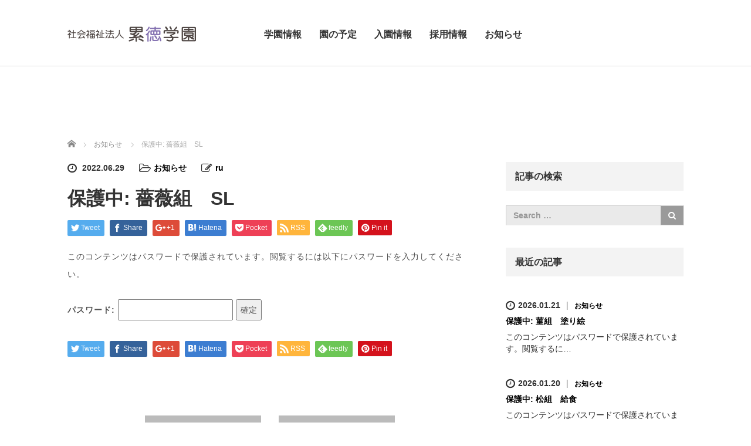

--- FILE ---
content_type: text/html; charset=UTF-8
request_url: https://ruitoku.com/2022/0629/7126/
body_size: 9080
content:
<!DOCTYPE html>
<html lang="ja">
<head>
	<meta charset="UTF-8">
	<meta name="viewport" content="width=device-width, initial-scale=1.0">
	<meta http-equiv="X-UA-Compatible" content="IE=edge">

	<title>薔薇組　SL | 累徳学園（るいとくがくえん）｜東大阪市下小阪の保育園</title>
	<meta name="description" content="ba今日は楽しみにしていたSLに乗りました♪朝から園庭に線路が出来て大興奮の薔薇ぐみさん！まだかまだかと朝のおけいこの時間にも「電車まだ乗らないの？」と何度も聞いていました☆薔薇組が乗る順番になり待ってましたと...">
    <meta name="keywords" content="東大阪市,小阪,八戸ノ里,保育園,幼稚園,お寺,0歳,1歳,2歳">
		<link rel="profile" href="http://gmpg.org/xfn/11">
	<link rel="pingback" href="https://ruitoku.com/xmlrpc.php">

		<meta name='robots' content='max-image-preview:large' />
<link rel='dns-prefetch' href='//ajax.googleapis.com' />
<link rel='dns-prefetch' href='//s.w.org' />
<link rel="alternate" type="application/rss+xml" title="累徳学園（るいとくがくえん）｜東大阪市下小阪の保育園 &raquo; フィード" href="https://ruitoku.com/feed/" />
<link rel="alternate" type="application/rss+xml" title="累徳学園（るいとくがくえん）｜東大阪市下小阪の保育園 &raquo; コメントフィード" href="https://ruitoku.com/comments/feed/" />
		<script type="text/javascript">
			window._wpemojiSettings = {"baseUrl":"https:\/\/s.w.org\/images\/core\/emoji\/13.0.1\/72x72\/","ext":".png","svgUrl":"https:\/\/s.w.org\/images\/core\/emoji\/13.0.1\/svg\/","svgExt":".svg","source":{"concatemoji":"https:\/\/ruitoku.com\/wp-includes\/js\/wp-emoji-release.min.js?ver=5.7.14"}};
			!function(e,a,t){var n,r,o,i=a.createElement("canvas"),p=i.getContext&&i.getContext("2d");function s(e,t){var a=String.fromCharCode;p.clearRect(0,0,i.width,i.height),p.fillText(a.apply(this,e),0,0);e=i.toDataURL();return p.clearRect(0,0,i.width,i.height),p.fillText(a.apply(this,t),0,0),e===i.toDataURL()}function c(e){var t=a.createElement("script");t.src=e,t.defer=t.type="text/javascript",a.getElementsByTagName("head")[0].appendChild(t)}for(o=Array("flag","emoji"),t.supports={everything:!0,everythingExceptFlag:!0},r=0;r<o.length;r++)t.supports[o[r]]=function(e){if(!p||!p.fillText)return!1;switch(p.textBaseline="top",p.font="600 32px Arial",e){case"flag":return s([127987,65039,8205,9895,65039],[127987,65039,8203,9895,65039])?!1:!s([55356,56826,55356,56819],[55356,56826,8203,55356,56819])&&!s([55356,57332,56128,56423,56128,56418,56128,56421,56128,56430,56128,56423,56128,56447],[55356,57332,8203,56128,56423,8203,56128,56418,8203,56128,56421,8203,56128,56430,8203,56128,56423,8203,56128,56447]);case"emoji":return!s([55357,56424,8205,55356,57212],[55357,56424,8203,55356,57212])}return!1}(o[r]),t.supports.everything=t.supports.everything&&t.supports[o[r]],"flag"!==o[r]&&(t.supports.everythingExceptFlag=t.supports.everythingExceptFlag&&t.supports[o[r]]);t.supports.everythingExceptFlag=t.supports.everythingExceptFlag&&!t.supports.flag,t.DOMReady=!1,t.readyCallback=function(){t.DOMReady=!0},t.supports.everything||(n=function(){t.readyCallback()},a.addEventListener?(a.addEventListener("DOMContentLoaded",n,!1),e.addEventListener("load",n,!1)):(e.attachEvent("onload",n),a.attachEvent("onreadystatechange",function(){"complete"===a.readyState&&t.readyCallback()})),(n=t.source||{}).concatemoji?c(n.concatemoji):n.wpemoji&&n.twemoji&&(c(n.twemoji),c(n.wpemoji)))}(window,document,window._wpemojiSettings);
		</script>
		<style type="text/css">
img.wp-smiley,
img.emoji {
	display: inline !important;
	border: none !important;
	box-shadow: none !important;
	height: 1em !important;
	width: 1em !important;
	margin: 0 .07em !important;
	vertical-align: -0.1em !important;
	background: none !important;
	padding: 0 !important;
}
</style>
	<link rel='stylesheet' id='wp-block-library-css'  href='https://ruitoku.com/wp-includes/css/dist/block-library/style.min.css?ver=5.7.14' type='text/css' media='all' />
<style id='wp-block-library-inline-css' type='text/css'>
.has-text-align-justify{text-align:justify;}
</style>
<link rel='stylesheet' id='tcd-contact-form-css'  href='https://ruitoku.com/wp-content/plugins/tcd-workflow/tcd-contact-admin.css?ver=5.7.14' type='text/css' media='all' />
<link rel='stylesheet' id='_tk-bootstrap-wp-css'  href='https://ruitoku.com/wp-content/themes/spwp_033/includes/css/bootstrap-wp.css?ver=5.7.14' type='text/css' media='all' />
<link rel='stylesheet' id='_tk-bootstrap-css'  href='https://ruitoku.com/wp-content/themes/spwp_033/includes/resources/bootstrap/css/bootstrap.min.css?ver=5.7.14' type='text/css' media='all' />
<link rel='stylesheet' id='_tk-font-awesome-css'  href='https://ruitoku.com/wp-content/themes/spwp_033/includes/css/font-awesome.min.css?ver=4.1.0' type='text/css' media='all' />
<link rel='stylesheet' id='jetpack_css-css'  href='https://ruitoku.com/wp-content/plugins/jetpack/css/jetpack.css?ver=9.7.3' type='text/css' media='all' />
<script type='text/javascript' src='https://ajax.googleapis.com/ajax/libs/jquery/1.11.3/jquery.min.js?ver=5.7.14' id='jquery-js'></script>
<script type='text/javascript' src='https://ruitoku.com/wp-content/plugins/tcd-workflow/angular.js?ver=5.7.14' id='angular-js'></script>
<script type='text/javascript' src='https://ruitoku.com/wp-content/themes/spwp_033/includes/resources/bootstrap/js/bootstrap.js?ver=5.7.14' id='_tk-bootstrapjs-js'></script>
<script type='text/javascript' src='https://ruitoku.com/wp-content/themes/spwp_033/includes/js/bootstrap-wp.js?ver=5.7.14' id='_tk-bootstrapwp-js'></script>
<link rel="https://api.w.org/" href="https://ruitoku.com/wp-json/" /><link rel="alternate" type="application/json" href="https://ruitoku.com/wp-json/wp/v2/posts/7126" /><link rel="canonical" href="https://ruitoku.com/2022/0629/7126/" />
<link rel='shortlink' href='https://ruitoku.com/?p=7126' />
<link rel="alternate" type="application/json+oembed" href="https://ruitoku.com/wp-json/oembed/1.0/embed?url=https%3A%2F%2Fruitoku.com%2F2022%2F0629%2F7126%2F" />
<link rel="alternate" type="text/xml+oembed" href="https://ruitoku.com/wp-json/oembed/1.0/embed?url=https%3A%2F%2Fruitoku.com%2F2022%2F0629%2F7126%2F&#038;format=xml" />
<style type='text/css'>img#wpstats{display:none}</style>
		<style type="text/css"></style>	<link rel="stylesheet" href="https://ruitoku.com/wp-content/themes/spwp_033/style.css?ver=3.1.5" type="text/css" />

	
	<script type="text/javascript" src="https://ruitoku.com/wp-content/themes/spwp_033/parallax.js"></script>
	<link rel="stylesheet" href="https://maxcdn.bootstrapcdn.com/font-awesome/4.4.0/css/font-awesome.min.css">
	<link rel="stylesheet" href="https://ruitoku.com/wp-content/themes/spwp_033/agent.css" type="text/css" />

		<script type="text/javascript" src="https://ruitoku.com/wp-content/themes/spwp_033/js/jscript.js"></script>
	<script src="https://ruitoku.com/wp-content/themes/spwp_033/js/comment.js?ver=?ver=3.1.5"></script>
	<link rel="stylesheet" href="https://ruitoku.com/wp-content/themes/spwp_033/comment-style.css" type="text/css" />

	<link rel="stylesheet" media="screen and (max-width:770px)" href="https://ruitoku.com/wp-content/themes/spwp_033/footer-bar/footer-bar.css?ver=?ver=3.1.5">

	
	<style type="text/css">
		#agent-header-outer{border-bottom:1px solid lightgrey}	</style>

	<style type="text/css">
		#logo_image { top:0px; left:0px; }
		body { font-size:14px; }
	.menu-item a:hover, .entry-content a {color: #3FA5F5 !important;}
	.title a:hover, .entry-meta a:hover, .post_category a:hover, .widget a:hover, .categories-wrap a:hover {color: #3FA5F5!important;}
	.dropdown-menu {
	  background-color:#3FA5F5;
	}
	.dropdown-menu .menu-item:hover *{
	  background:#2C73AB!important;
	}
	.link-button-azure_top, .link-button-azure_btm{
	  background-color:#3FA5F5!important;
	}
	.next-button:after { border-left-color:3FA5F5!important; border-bottom-color:3FA5F5!important; }
	.next-button:hover, .next-button:hover:after {border-color:2C73AB!important;}
	.link-button-azure_top:hover, .link-button-azure_btm:hover {
	  background:#2C73AB!important;
	}
	.read-more:hover, .archives_btn:hover, .prev_link a:hover, .next_link a:hover, #submit_comment:hover, .form_table .btn-primary, .form_table td.form_title  { background:#3FA5F5!important; }

  @media only screen and (min-width: 767px) {
    .navbar-nav > .current-menu-item > a{color: #3FA5F5 !important;}
  }
  
  @media only screen and (max-width: 767px) {
    .current-menu-item *{color: #3FA5F5 !important;}
    .menu-item.active a {
      color:black;
    }
  }

			p { word-wrap:break-word; }
	
	.agent-header-menu .navbar{
  margin-left:125px;
}
.form_btm {
  z-index:2000;
  position:relative;
  display:inline-block;
  margin:0 0 20px 0;
  color:white;
  font-size:16px;
  font-weight:700;
  background-color:#3FA6F5;
  padding: 14px 20px 12px;
  cursor:pointer;
  white-space:nowrap;
  vertical-align:middle;
  -webkit-transition: all .3s;
  -moz-transition: all .3s;
  -o-transition: all .3s;
  transition: all .3s;
}

.form_btm:hover {
  color:#fff; background:#654D9D;
}

.form_btm .btn_lavel {
  margin-right:25px;
}
	
			#agent-header-outer{ position: fixed;}
		.navbar-collapse.collapse.in{ margin-top:0; }
		.mobile_nav_wapper{ position:fixed; top:90px; }
	

					.page-title{ font-size: 32px;}
			
	</style>
</head>

<body class="post-template-default single single-post postid-7126 single-format-standard">
	
	<div id="verytop"></div>
	<div id="agent-header-outer">
			<div class="container hidden-xs hidden-sm hidden-md">
				<div class="row">
					<div class="logo-wrap col-xs-20">
					  <!-- logo -->
					  <div id='logo_image'>
<h1 id="logo"><a href="https://ruitoku.com/" title="累徳学園（るいとくがくえん）｜東大阪市下小阪の保育園" data-label="累徳学園（るいとくがくえん）｜東大阪市下小阪の保育園"><img class="h_logo" src="https://ruitoku.com/wp-content/uploads/tcd-w/logo.png?1768988307" alt="累徳学園（るいとくがくえん）｜東大阪市下小阪の保育園" title="累徳学園（るいとくがくえん）｜東大阪市下小阪の保育園" /></a></h1>
</div>
				</div>
					<div class="col-xs-100 col-md-100 col-lg-80 agent-header-menu romaji">
	          <div class="navbar navbar-default">
	            <div class="navbar-header">
	              <button type="button" class="navbar-toggle" data-toggle="collapse" data-target=".nav_toggle">
	                <span class="sr-only">Toggle navigation </span>
	                <span class="icon-bar"></span>
	                <span class="icon-bar"></span>
	                <span class="icon-bar"></span>
	              </button>
								<div class="collapse navbar-collapse nav_toggle"><ul id="main-menu" class="nav navbar-nav"><li id="menu-item-39" class="menu-item menu-item-type-post_type menu-item-object-page menu-item-39"><a href="https://ruitoku.com/about/">学園情報</a></li>
<li id="menu-item-45" class="menu-item menu-item-type-post_type menu-item-object-page menu-item-45"><a href="https://ruitoku.com/schedule/">園の予定</a></li>
<li id="menu-item-60" class="menu-item menu-item-type-post_type menu-item-object-page menu-item-60"><a href="https://ruitoku.com/admissions/">入園情報</a></li>
<li id="menu-item-71" class="menu-item menu-item-type-post_type menu-item-object-page menu-item-71"><a href="https://ruitoku.com/recruit/">採用情報</a></li>
<li id="menu-item-74" class="menu-item menu-item-type-taxonomy menu-item-object-category current-post-ancestor current-menu-parent current-post-parent menu-item-74"><a href="https://ruitoku.com/category/info/">お知らせ</a></li>
</ul></div>							</div>
						</div>
					</div>
									</div>
			</div>
			<div class="container hidden-lg">
	      <div class="row">
	        <div class="site-navigation-inner col-xs-120">
	          <div class="navbar navbar-default" style="margin-bottom:0px">
	            <div class="navbar-header">
	              <button type="button" class="navbar-toggle" data-toggle="collapse" data-target=".nav_toggle" style='z-index:3000'>
	                <span class="sr-only">Toggle navigation </span>
	                <span class="icon-bar"></span>
	                <span class="icon-bar"></span>
	                <span class="icon-bar"></span>
	              </button>

	              <div id="logo-area">
	                <div id='logo_image'>
<h1 id="logo"><a href="https://ruitoku.com/" title="累徳学園（るいとくがくえん）｜東大阪市下小阪の保育園" data-label="累徳学園（るいとくがくえん）｜東大阪市下小阪の保育園"><img class="h_logo" src="https://ruitoku.com/wp-content/uploads/tcd-w/logo.png?1768988307" alt="累徳学園（るいとくがくえん）｜東大阪市下小阪の保育園" title="累徳学園（るいとくがくえん）｜東大阪市下小阪の保育園" /></a></h1>
</div>
	              </div>

	            </div>

	          </div><!-- .navbar -->
	        </div>
	      </div>
			</div>
	</div>
	            <!-- The WordPress Menu goes here -->
	            <div class="hidden-lg mobile_nav_wapper">
								<div class="collapse navbar-collapse nav_toggle"><ul id="main-menu" class="nav navbar-nav pt0"><li class="menu-item menu-item-type-post_type menu-item-object-page menu-item-39"><a href="https://ruitoku.com/about/">学園情報</a></li>
<li class="menu-item menu-item-type-post_type menu-item-object-page menu-item-45"><a href="https://ruitoku.com/schedule/">園の予定</a></li>
<li class="menu-item menu-item-type-post_type menu-item-object-page menu-item-60"><a href="https://ruitoku.com/admissions/">入園情報</a></li>
<li class="menu-item menu-item-type-post_type menu-item-object-page menu-item-71"><a href="https://ruitoku.com/recruit/">採用情報</a></li>
<li class="menu-item menu-item-type-taxonomy menu-item-object-category current-post-ancestor current-menu-parent current-post-parent menu-item-74"><a href="https://ruitoku.com/category/info/">お知らせ</a></li>
</ul></div>	            </div>




  
  <div class="container single_wrap">
    
<ul id="bread_crumb" class="clearfix">
  <li itemscope="itemscope" itemtype="http://data-vocabulary.org/Breadcrumb" class="home"><a itemprop="url" href="https://ruitoku.com/"><span itemprop="title">ホーム</span></a></li>

 <li itemscope="itemscope" itemtype="http://data-vocabulary.org/Breadcrumb">
    <a itemprop="url" href="https://ruitoku.com/category/info/"><span itemprop="title">お知らせ</span></a>
     </li>
 <li class="last">保護中: 薔薇組　SL</li>

</ul>
    <div class="row">

      <div class="col-sm-80 no-left-padding">
      
        
<article id="post-7126" class="post-7126 post type-post status-publish format-standard post-password-required hentry category-info">
	<header>
				<ul class="entry-meta clearfix">
			<li><span class='fa fa-clock-o fa-lg mr5'></span><span class='timestamp'>&nbsp;2022.06.29</span></li>			<li><i class="fa fa-folder-open-o fa-lg mr5" aria-hidden="true"></i><a href="https://ruitoku.com/category/info/" rel="category tag">お知らせ</a></li>			<li><span class="fa fa-pencil-square-o fa-lg mr5"></span><a href="https://ruitoku.com/author/ru/" title="ru の投稿" rel="author">ru</a></li>					</ul>
		
		<h2 class="page-title">保護中: 薔薇組　SL</h2>
	</header><!-- .entry-header -->

  <!-- sns button top -->
    
<!--Type1-->

<div id="share_top1">

 

<div class="sns">
<ul class="type1 clearfix">
<!--Twitterボタン-->
<li class="twitter">
<a href="http://twitter.com/share?text=%E4%BF%9D%E8%AD%B7%E4%B8%AD%3A+%E8%96%94%E8%96%87%E7%B5%84%E3%80%80SL&url=https%3A%2F%2Fruitoku.com%2F2022%2F0629%2F7126%2F&via=&tw_p=tweetbutton&related=" onclick="javascript:window.open(this.href, '', 'menubar=no,toolbar=no,resizable=yes,scrollbars=yes,height=400,width=600');return false;"><i class="icon-twitter"></i><span class="ttl">Tweet</span><span class="share-count"></span></a></li>

<!--Facebookボタン-->
<li class="facebook">
<a href="//www.facebook.com/sharer/sharer.php?u=https://ruitoku.com/2022/0629/7126/&amp;t=%E4%BF%9D%E8%AD%B7%E4%B8%AD%3A+%E8%96%94%E8%96%87%E7%B5%84%E3%80%80SL" class="facebook-btn-icon-link" target="blank" rel="nofollow"><i class="icon-facebook"></i><span class="ttl">Share</span><span class="share-count"></span></a></li>

<!--Google+ボタン-->
<li class="googleplus">
<a href="https://plus.google.com/share?url=https%3A%2F%2Fruitoku.com%2F2022%2F0629%2F7126%2F" onclick="javascript:window.open(this.href, '', 'menubar=no,toolbar=no,resizable=yes,scrollbars=yes,height=600,width=500');return false;"><i class="icon-google-plus"></i><span class="ttl">+1</span><span class="share-count"></span></a></li>

<!--Hatebuボタン-->
<li class="hatebu">
<a href="http://b.hatena.ne.jp/add?mode=confirm&url=https%3A%2F%2Fruitoku.com%2F2022%2F0629%2F7126%2F" onclick="javascript:window.open(this.href, '', 'menubar=no,toolbar=no,resizable=yes,scrollbars=yes,height=400,width=510');return false;" ><i class="icon-hatebu"></i><span class="ttl">Hatena</span><span class="share-count"></span></a></li>

<!--Pocketボタン-->
<li class="pocket">
<a href="http://getpocket.com/edit?url=https%3A%2F%2Fruitoku.com%2F2022%2F0629%2F7126%2F&title=%E4%BF%9D%E8%AD%B7%E4%B8%AD%3A+%E8%96%94%E8%96%87%E7%B5%84%E3%80%80SL" target="blank"><i class="icon-pocket"></i><span class="ttl">Pocket</span><span class="share-count"></span></a></li>

<!--RSSボタン-->
<li class="rss">
<a href="https://ruitoku.com/feed/" target="blank"><i class="icon-rss"></i><span class="ttl">RSS</span></a></li>

<!--Feedlyボタン-->
<li class="feedly">
<a href="http://feedly.com/index.html#subscription%2Ffeed%2Fhttps://ruitoku.com/feed/" target="blank"><i class="icon-feedly"></i><span class="ttl">feedly</span><span class="share-count"></span></a></li>

<!--Pinterestボタン-->
<li class="pinterest">
<a rel="nofollow" target="_blank" href="https://www.pinterest.com/pin/create/button/?url=https%3A%2F%2Fruitoku.com%2F2022%2F0629%2F7126%2F&media=&description=%E4%BF%9D%E8%AD%B7%E4%B8%AD%3A+%E8%96%94%E8%96%87%E7%B5%84%E3%80%80SL"><i class="icon-pinterest"></i><span class="ttl">Pin&nbsp;it</span></a></li>

</ul>
</div>

</div>


<!--Type2-->

<!--Type3-->

<!--Type4-->

<!--Type5-->
    <!-- /sns button top -->

	<div class="entry-content mb30">
				<form action="https://ruitoku.com/wp-login.php?action=postpass" class="post-password-form" method="post">
<p>このコンテンツはパスワードで保護されています。閲覧するには以下にパスワードを入力してください。</p>
<p><label for="pwbox-7126">パスワード: <input name="post_password" id="pwbox-7126" type="password" size="20" /></label> <input type="submit" name="Submit" value="確定" /></p>
</form>
			</div><!-- .entry-content -->

  <!-- sns button bottom -->
    <div class="clearfix">
  
<!--Type1-->

<div id="share_top1">

 

<div class="sns">
<ul class="type1 clearfix">
<!--Twitterボタン-->
<li class="twitter">
<a href="http://twitter.com/share?text=%E4%BF%9D%E8%AD%B7%E4%B8%AD%3A+%E8%96%94%E8%96%87%E7%B5%84%E3%80%80SL&url=https%3A%2F%2Fruitoku.com%2F2022%2F0629%2F7126%2F&via=&tw_p=tweetbutton&related=" onclick="javascript:window.open(this.href, '', 'menubar=no,toolbar=no,resizable=yes,scrollbars=yes,height=400,width=600');return false;"><i class="icon-twitter"></i><span class="ttl">Tweet</span><span class="share-count"></span></a></li>

<!--Facebookボタン-->
<li class="facebook">
<a href="//www.facebook.com/sharer/sharer.php?u=https://ruitoku.com/2022/0629/7126/&amp;t=%E4%BF%9D%E8%AD%B7%E4%B8%AD%3A+%E8%96%94%E8%96%87%E7%B5%84%E3%80%80SL" class="facebook-btn-icon-link" target="blank" rel="nofollow"><i class="icon-facebook"></i><span class="ttl">Share</span><span class="share-count"></span></a></li>

<!--Google+ボタン-->
<li class="googleplus">
<a href="https://plus.google.com/share?url=https%3A%2F%2Fruitoku.com%2F2022%2F0629%2F7126%2F" onclick="javascript:window.open(this.href, '', 'menubar=no,toolbar=no,resizable=yes,scrollbars=yes,height=600,width=500');return false;"><i class="icon-google-plus"></i><span class="ttl">+1</span><span class="share-count"></span></a></li>

<!--Hatebuボタン-->
<li class="hatebu">
<a href="http://b.hatena.ne.jp/add?mode=confirm&url=https%3A%2F%2Fruitoku.com%2F2022%2F0629%2F7126%2F" onclick="javascript:window.open(this.href, '', 'menubar=no,toolbar=no,resizable=yes,scrollbars=yes,height=400,width=510');return false;" ><i class="icon-hatebu"></i><span class="ttl">Hatena</span><span class="share-count"></span></a></li>

<!--Pocketボタン-->
<li class="pocket">
<a href="http://getpocket.com/edit?url=https%3A%2F%2Fruitoku.com%2F2022%2F0629%2F7126%2F&title=%E4%BF%9D%E8%AD%B7%E4%B8%AD%3A+%E8%96%94%E8%96%87%E7%B5%84%E3%80%80SL" target="blank"><i class="icon-pocket"></i><span class="ttl">Pocket</span><span class="share-count"></span></a></li>

<!--RSSボタン-->
<li class="rss">
<a href="https://ruitoku.com/feed/" target="blank"><i class="icon-rss"></i><span class="ttl">RSS</span></a></li>

<!--Feedlyボタン-->
<li class="feedly">
<a href="http://feedly.com/index.html#subscription%2Ffeed%2Fhttps://ruitoku.com/feed/" target="blank"><i class="icon-feedly"></i><span class="ttl">feedly</span><span class="share-count"></span></a></li>

<!--Pinterestボタン-->
<li class="pinterest">
<a rel="nofollow" target="_blank" href="https://www.pinterest.com/pin/create/button/?url=https%3A%2F%2Fruitoku.com%2F2022%2F0629%2F7126%2F&media=&description=%E4%BF%9D%E8%AD%B7%E4%B8%AD%3A+%E8%96%94%E8%96%87%E7%B5%84%E3%80%80SL"><i class="icon-pinterest"></i><span class="ttl">Pin&nbsp;it</span></a></li>

</ul>
</div>

</div>


<!--Type2-->

<!--Type3-->

<!--Type4-->

<!--Type5-->
  </div>
    <!-- /sns button bottom -->

		<footer class="entry-nav">
				<div class="row">
			<div class="col-xs-60 text-center">
				<p class="prev_link"><a href="https://ruitoku.com/2022/0629/7112/" rel="prev">前の記事</a></p>
			</div>
			<div class="col-xs-60 text-center">
				<p class="next_link"><a href="https://ruitoku.com/2022/0629/7124/" rel="next">次の記事</a></p>
			</div>
		</div>
			</footer><!-- .entry-meta -->
	
</article><!-- #post-## -->

        
      
                <div id="related-posts">
          <h3 class="related-posts-title">関連記事</h3>
                    <div class="row">
                          <div class="col-xs-60">
                <div class="related_post clearfix">
                                    <div class="related_post_img"><a href="https://ruitoku.com/2026/0121/15545/"><img src="https://ruitoku.com/wp-content/themes/spwp_033/img/common/no_image8.gif" alt="" title="" /></a></div>
                                    <div class="related_post_meta">
                                          <p class="post_date"><i class='fa fa-clock-o fa-lg mr5'></i><time class="entry-date updated" datetime="2026-01-21T12:20:03+09:00">2026.1.21</time></p>                                        <h3 class="title"><a href="https://ruitoku.com/2026/0121/15545/">保護中: 菫組　塗り絵</a></h3>
                  </div>
                </div>
              </div>
                                        <div class="col-xs-60">
                <div class="related_post clearfix">
                                    <div class="related_post_img"><a href="https://ruitoku.com/2026/0120/15538/"><img src="https://ruitoku.com/wp-content/themes/spwp_033/img/common/no_image8.gif" alt="" title="" /></a></div>
                                    <div class="related_post_meta">
                                          <p class="post_date"><i class='fa fa-clock-o fa-lg mr5'></i><time class="entry-date updated" datetime="2026-01-20T12:46:14+09:00">2026.1.20</time></p>                                        <h3 class="title"><a href="https://ruitoku.com/2026/0120/15538/">保護中: 松組　給食</a></h3>
                  </div>
                </div>
              </div>
              </div><div class="row" style="margin-top:15px;">                          <div class="col-xs-60">
                <div class="related_post clearfix">
                                    <div class="related_post_img"><a href="https://ruitoku.com/2026/0119/15530/"><img src="https://ruitoku.com/wp-content/themes/spwp_033/img/common/no_image8.gif" alt="" title="" /></a></div>
                                    <div class="related_post_meta">
                                          <p class="post_date"><i class='fa fa-clock-o fa-lg mr5'></i><time class="entry-date updated" datetime="2026-01-19T12:57:38+09:00">2026.1.19</time></p>                                        <h3 class="title"><a href="https://ruitoku.com/2026/0119/15530/">保護中: 菊組　粘土</a></h3>
                  </div>
                </div>
              </div>
                                        <div class="col-xs-60">
                <div class="related_post clearfix">
                                    <div class="related_post_img"><a href="https://ruitoku.com/2026/0115/15521/"><img src="https://ruitoku.com/wp-content/themes/spwp_033/img/common/no_image8.gif" alt="" title="" /></a></div>
                                    <div class="related_post_meta">
                                          <p class="post_date"><i class='fa fa-clock-o fa-lg mr5'></i><time class="entry-date updated" datetime="2026-01-15T13:19:28+09:00">2026.1.15</time></p>                                        <h3 class="title"><a href="https://ruitoku.com/2026/0115/15521/">保護中: 薔薇組　パズル</a></h3>
                  </div>
                </div>
              </div>
              </div><div class="row" style="margin-top:15px;">                          <div class="col-xs-60">
                <div class="related_post clearfix">
                                    <div class="related_post_img"><a href="https://ruitoku.com/2026/0114/15512/"><img src="https://ruitoku.com/wp-content/themes/spwp_033/img/common/no_image8.gif" alt="" title="" /></a></div>
                                    <div class="related_post_meta">
                                          <p class="post_date"><i class='fa fa-clock-o fa-lg mr5'></i><time class="entry-date updated" datetime="2026-01-14T18:04:47+09:00">2026.1.14</time></p>                                        <h3 class="title"><a href="https://ruitoku.com/2026/0114/15512/">保護中: 松組　お別れ遠足⑤</a></h3>
                  </div>
                </div>
              </div>
                                        <div class="col-xs-60">
                <div class="related_post clearfix">
                                    <div class="related_post_img"><a href="https://ruitoku.com/2026/0114/15500/"><img src="https://ruitoku.com/wp-content/themes/spwp_033/img/common/no_image8.gif" alt="" title="" /></a></div>
                                    <div class="related_post_meta">
                                          <p class="post_date"><i class='fa fa-clock-o fa-lg mr5'></i><time class="entry-date updated" datetime="2026-01-14T14:19:37+09:00">2026.1.14</time></p>                                        <h3 class="title"><a href="https://ruitoku.com/2026/0114/15500/">保護中: 松組　お別れ遠足④</a></h3>
                  </div>
                </div>
              </div>
              </div><div class="row" style="margin-top:15px;">                      </div>
                  </div>
        
    <!-- comments -->
    <div id="comments"><div class="password_protected"><p>この投稿はパスワードで保護されています。<br />コメントを見るにはパスワードを入力してください。</p></div></div>    <!-- /comments -->

      </div>

      <div class="col-sm-37 col-sm-offset-3 no-right-padding">
            <div class="sidebar-padder">

      
      	      <aside id="search-4" class="widget widget_search"><h3 class="widget-title">記事の検索</h3><form role="search" method="get" class="search-form" action="https://ruitoku.com/">
  <label>
    <div class="input-group">
      <input type="search" class="search-field form-control" placeholder="Search &hellip;" value="" name="s" title="Search for:">
      <span class="input-group-btn">
        <button class="btn btn-default" type="submit"><span class="fa fa-search"></span></button>
      </span>
    </div><!-- /input-group -->
  </label>
  <input type="submit" style="display:none" value="Search">
</form>
</aside><aside id="styled_post_list1_widget-2" class="widget styled_post_list1_widget"><h3 class="widget-title">最近の記事</h3><ol class="styled_post_list1">
 <li class="clearfix">
          <div class="dateandcate">
  <span class="date"><i class='fa fa-clock-o fa-lg'></i>2026.01.21</span>
  <span class="cate"><a href="https://ruitoku.com/category/info/" rel="category tag">お知らせ</a></span>    </div>
            <a class="title" href="https://ruitoku.com/2026/0121/15545/">保護中: 菫組　塗り絵</a>
          <div class="excerpt">	このコンテンツはパスワードで保護されています。閲覧するに…</div>
    </li>
 <li class="clearfix">
          <div class="dateandcate">
  <span class="date"><i class='fa fa-clock-o fa-lg'></i>2026.01.20</span>
  <span class="cate"><a href="https://ruitoku.com/category/info/" rel="category tag">お知らせ</a></span>    </div>
            <a class="title" href="https://ruitoku.com/2026/0120/15538/">保護中: 松組　給食</a>
          <div class="excerpt">	このコンテンツはパスワードで保護されています。閲覧するに…</div>
    </li>
 <li class="clearfix">
          <div class="dateandcate">
  <span class="date"><i class='fa fa-clock-o fa-lg'></i>2026.01.19</span>
  <span class="cate"><a href="https://ruitoku.com/category/info/" rel="category tag">お知らせ</a></span>    </div>
            <a class="title" href="https://ruitoku.com/2026/0119/15530/">保護中: 菊組　粘土</a>
          <div class="excerpt">	このコンテンツはパスワードで保護されています。閲覧するに…</div>
    </li>
</ol>
</aside>	  
    </div><!-- close .sidebar-padder -->      </div>

    </div>
  </div>



    <div class="recruit-splash" data-parallax="scroll" data-speed="0.6" data-image-src="">
    <div class="container section section-small" style="overflow:hidden;">
      <div class="row">
        <div class="col-xs-120 text-center">
          <h2 class="recruit-splash-h2 smaller-mobile-h2"></h2>
                  </div>
      </div>
    </div>
  </div>

<div class="section container-fluid">
  <div class="row">
            <div class="col-xs-120 footer-menu">
      <div class="collapse navbar-collapse"><ul id="footer-menu" class="nav navbar-nav"><li id="menu-item-40" class="menu-item menu-item-type-post_type menu-item-object-page menu-item-40"><a href="https://ruitoku.com/about/">学園情報</a></li>
<li id="menu-item-44" class="menu-item menu-item-type-post_type menu-item-object-page menu-item-44"><a href="https://ruitoku.com/schedule/">園の予定</a></li>
<li id="menu-item-59" class="menu-item menu-item-type-post_type menu-item-object-page menu-item-59"><a href="https://ruitoku.com/admissions/">入園情報</a></li>
<li id="menu-item-72" class="menu-item menu-item-type-post_type menu-item-object-page menu-item-72"><a href="https://ruitoku.com/recruit/">採用情報</a></li>
<li id="menu-item-73" class="menu-item menu-item-type-taxonomy menu-item-object-category current-post-ancestor current-menu-parent current-post-parent menu-item-73"><a href="https://ruitoku.com/category/info/">お知らせ</a></li>
<li id="menu-item-81" class="menu-item menu-item-type-post_type menu-item-object-page menu-item-81"><a href="https://ruitoku.com/contact/">お問い合わせ・お申込み</a></li>
</ul></div>    </div>

    
    	
	<center><p>&raquo; <a href="https://ruitoku.com/wp-content/uploads/2019/06/chiyushomei.pdf" target="_blank">治癒証明のダウンロードはこちら</a></p></center>
	
  </div>
</div>

<div class="text-center returntop">
	<a href="#verytop"><span></span></a>
</div>

<div style="background:black; ">
	<div class="container">
		<div class="row">
      			<div class="col-sm-30 text-right col-sm-push-90">
                        <a class="target_blank" href="https://ruitoku.com/feed/"><img src="https://ruitoku.com/wp-content/themes/spwp_033/images/rss.png" class="social-icon"></a>			</div>
            <div class="col-sm-offset-30 col-sm-60 col-sm-pull-30 text-center romaji copyright">Copyright &copy; 2019 累徳学園（るいとくがくえん）</div>

		</div>
	</div>
</div>


<script type='text/javascript' src='https://ruitoku.com/wp-content/themes/spwp_033/includes/js/skip-link-focus-fix.js?ver=20130115' id='_tk-skip-link-focus-fix-js'></script>
<script type='text/javascript' src='https://ruitoku.com/wp-includes/js/wp-embed.min.js?ver=5.7.14' id='wp-embed-js'></script>
<script type='text/javascript' src='https://ruitoku.com/wp-includes/js/comment-reply.min.js?ver=5.7.14' id='comment-reply-js'></script>
<script src='https://stats.wp.com/e-202604.js' defer></script>
<script>
	_stq = window._stq || [];
	_stq.push([ 'view', {v:'ext',j:'1:9.7.3',blog:'162874107',post:'7126',tz:'9',srv:'ruitoku.com'} ]);
	_stq.push([ 'clickTrackerInit', '162874107', '7126' ]);
</script>

<script type="text/javascript">
	(function($){

    equalheight=function(t){var i,e=0,h=0,r=new Array;$(t).each(function(){if(i=$(this),$(i).height("auto"),topPostion=i.position().top,h!=topPostion){for(currentDiv=0;currentDiv<r.length;currentDiv++)r[currentDiv].height(e);r.length=0,h=topPostion,e=i.height(),r.push(i)}else r.push(i),e=e<i.height()?i.height():e;for(currentDiv=0;currentDiv<r.length;currentDiv++)r[currentDiv].height(e)})};

          $('ul.nav li.dropdown, ul.nav li.dropdown-submenu').hover(function() {
    		$(this).find(' > .dropdown-menu').stop(true, true).delay(200).fadeIn();
    	}, function() {
    		$(this).find(' > .dropdown-menu').stop(true, true).delay(200).fadeOut();
    	})
  	

var doHeightAsViewport = function(){
    $('.heightasviewport').css('height', $(window).height())
  }

    function fixStuff() {
      jQuery(".heightaswidth").each(function(){
        $(this).css('height', $(this).outerWidth())
      })
    }

    fixStuff();
    doHeightAsViewport();

    setInterval(fixStuff, 1000)
    setInterval(doHeightAsViewport, 300)

    equalheight('.equal-height');

    $(".verticalcenter").each(function(){
      var center = ($(this).parent().outerHeight() / 2) - parseInt($(this).parent().css('padding-top'))
      var size = $(this).outerHeight() / 2

      $(this).css('padding-top', center - size)
    })
    

    var cursor = 0
    var slides = $(".splash-image")
    slides.hide()

    var newSlide = function(){
      if( cursor >= slides.length ){
        cursor = 0
      }

      if (slides.length!=1){
        slides.fadeOut('slow')
      }
      $(slides[cursor]).fadeIn('slow')

      cursor++;
    }

    setInterval(newSlide, 4500)
    newSlide()

		$("#agent-splash-text").removeClass('translated-right')
		$("#next-button").removeClass('opaque')

    $("a[href*=#]:not([href=#])").click(function(){if(location.pathname.replace(/^\//,"")==this.pathname.replace(/^\//,"")&&location.hostname==this.hostname){var e=jQuery(this.hash);if(e=e.length?e:jQuery("[name="+this.hash.slice(1)+"]"),e.length)return jQuery("html,body").animate({scrollTop:e.offset().top},1e3),!1}});

    // setTimeout(function(){
    //   if( $('.navbar-collapse').first().hasClass('in') ){
    //     $(".navbar-toggle").trigger("click") 
    //   }
    // }, 300)
    
    if( $(window).width() < 1200 ){
      $(".navbar-toggle").click(function(){
        setTimeout(function(){
          $(".menu-item").addClass('open')  
        }, 300)
      })
    }
    
    $(".menu-item").click(function(){ })
    
    $(".menu-item a").click(function(){
      if( !$(this).attr('href') ){
        return false
      }
    })

  window.onpageshow = function(event) {
    if (event.persisted) {
      window.location.reload() 
    }
  }

	})(jQuery)

</script>

  <!-- facebook share button code -->
 <div id="fb-root"></div>
 <script>
 (function(d, s, id) {
   var js, fjs = d.getElementsByTagName(s)[0];
   if (d.getElementById(id)) return;
   js = d.createElement(s); js.id = id;
   js.src = "//connect.facebook.net/ja_JP/sdk.js#xfbml=1&version=v2.5";
   fjs.parentNode.insertBefore(js, fjs);
 }(document, 'script', 'facebook-jssdk'));
 </script>
 
</body>
</html>
